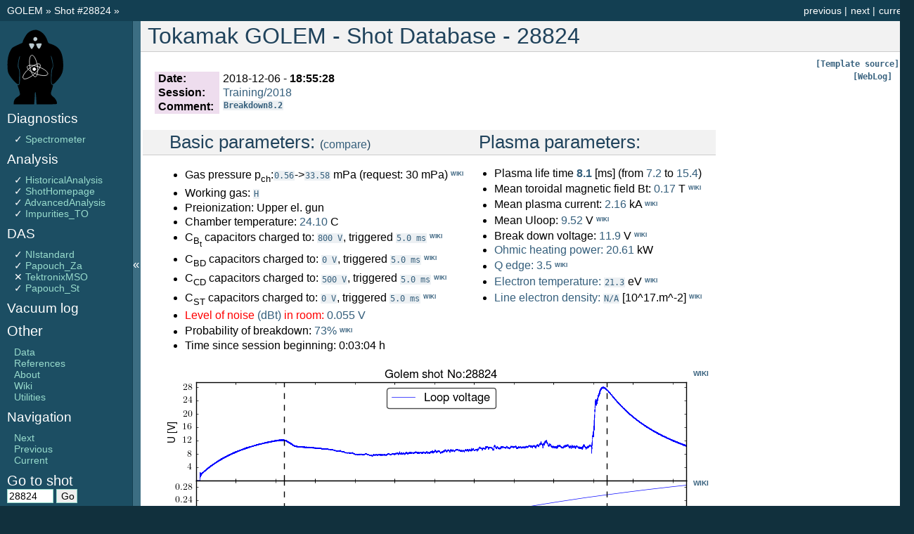

--- FILE ---
content_type: text/html; charset=UTF-8
request_url: http://golem.fjfi.cvut.cz/shots/28824/
body_size: 5151
content:













<!DOCTYPE html PUBLIC "-//W3C//DTD XHTML 1.0 Transitional//EN"
  "http://www.w3.org/TR/xhtml1/DTD/xhtml1-transitional.dtd">

<html xmlns="http://www.w3.org/1999/xhtml">
  <head>
    <meta http-equiv="Content-Type" content="text/html; charset=utf-8" />

    <title>Golem No: 28824 - the only fully opensource tokamak </title>
    <link rel="shortcut icon" href="/favicon.ico" type="image/x-icon" />
    <link rel="stylesheet" href="/_static/default.css" type="text/css" />
    <link rel="stylesheet" href="/_static/pygments.css" type="text/css" />
    <link rel="stylesheet" href="/_static/lightbox.css" type="text/css" media="screen" />

    <script type="text/javascript">
      var DOCUMENTATION_OPTIONS = {
	URL_ROOT:    '',
	VERSION:     '0.2',
	COLLAPSE_INDEX: false,
	FILE_SUFFIX: '.html',
	HAS_SOURCE:  true
      };
    </script>
    <script type="text/javascript" src="/_static/jquery.js"></script>
    <script type="text/javascript" src="/_static/underscore.js"></script>
    <script type="text/javascript" src="/_static/doctools.js"></script>
    <script type="text/javascript" src="/_static/sidebar.js"></script>

    <script src="/_static/lightbox_plus.js"></script>

    <script type="text/javascript">
	function getURL(val){
	location = /shots/ + val + '/' +  "/";
	return false;
	}
    </script>

  </head>
  <body>
    <div class="related">
      <h3>Navigation</h3>

	<ul>
	<li class="right" ><a href= /shots/0// title="current shot" >current</a> </li>
	<li class="right" ><a href= /shots/28825// title="next shot" >next</a> |</li>
	<li class="right" ><a href= /shots/28823// title="previous shot" >previous</a> | </li>
	</ul>
	<ul>
	<li><a href="/" >  GOLEM  </a> &raquo;
	<a href= /shots/28824 >Shot  &#35;28824</a>  &raquo;   </li>
	</ul>
    </div>

    <div class="document">
      <div class="documentwrapper">
	<div class="bodywrapper">
	  <div class="body">
	    <div class="section" >

	    <h1>Tokamak GOLEM - Shot Database - 28824 <a class="headerlink" href="" title="Permalink to this headline"></a></h1>

		    <a class="viewcode-back" href="home.php.template"><tt class="file docutils literal"><span class="pre">[Template source]</span></tt></a><br/>

		    












<div style=" display: inline-block;float:right;position:relative; top:100px; right:10px;  "> 
<div align="right" style="width:10px;"> 


<style scoped>
/*General Label Style*/
 


ul.labels{
 font-family: Verdana,Arial,Helvetica,sans-serif;
 font-weight: 100;
 line-height: 13px;
}
ul.labels li{
 display: inline;
 color: #CCCCCC;
 float: right;
 margin: 0px 2px 2px 0px;
 height: 13px;
 line-height: 13px;

}
 
ul.labels li span{
 background: url(/_static/label_front.gif) no-repeat center left;
 font-size: 11px;
 font-weight: normal;
 white-space: nowrap;
 padding: 0px 3px;
 color: white;
  vertical-align: top; */
 float: right; 
}
 
a.xbut{
 padding: 1px 4px 0px 11px;
 padding-top  /*\**/: 0px\9; /*Hack for IE*/
 background: url(/_static/labelx.gif) no-repeat center right;
 cursor: pointer;
 border-left: 1px dotted white;
 outline: none;
 margin-right: 0px;

}
a.xbut:hover{
 background: url(/_static/labelx_hover.gif) no-repeat center right;
}

a {
    text-decoration: none;
}

a:visited {
    text-decoration: none;
}

a:hover {
    text-decoration: none;
}


/*Colored Label Attributes*/
ul.labels li.class_0{
 background-color: #000 ;
}

ul.labels li.class_1{
 background-color: #F1A9E7;
}
ul.labels li.class_2{
 background-color: #99CCFF;
}
ul.labels li.class_3{
 background-color: #3019FF;
}
ul.labels li.class_4{
 background-color: #CCCC66;
}
ul.labels li.class_5{
 background-color: #37B700;
}
ul.labels li.class_6{
 background-color: #C5AD98;
}
ul.labels li.class_7{
 background-color: #CEA6CE;
}
ul.labels li.class_8{
 background-color: #8FCDB6;
}
ul.labels li.class_9{
 background-color: #EE998A ;
}
ul.labels li.class_10{
 background-color: #FF9E28 ;
}
ul.labels li.class_11{
 background-color: #B6FF00 ;
}
ul.labels li.class_12{
 background-color: #21007F ;
}
ul.labels li.class_13{
 background-color: #00CC00 ;
}
ul.labels li.class_14{
 background-color: #B24700 ;
}
ul.labels li.class_15{
 background-color: #80C8FE ;
}
ul.labels li.class_16{
 background-color: #8E006B ;
}
ul.labels li.class_17{
 background-color: #8E0D6B ;
}


</style>
<form name="tags">
<ul class="labels">
</ul>
</form>
</div> 
</div> 

 


<a class="viewcode-back" href="web_log"> <tt class="file docutils literal"><span class="pre">[WebLog]</span></tt></a>
			
			

<table class="docutils field-list" frame="void" rules="none">
<col class="field-name" />
<col class="field-body" />
<tbody valign="top">
    <tr class="field"><th class="field-name">Date:</th><td class="field-body">
    2018-12-06 - <b> 18:55:28 </td>
    </tr>


<tr class="field"><th class="field-name">Session:</th><td class="field-body">
<a href='http://golem.fjfi.cvut.cz/utils/session_list?session_list=061218:Training/2018'>Training/2018</a> 

</td>

</tr>
<tr class="field"><th class="field-name">Comment:</th><td class="field-body">     <b><tt class="file docutils literal"><span class="pre"><a href='Data.php#wwwcomment'>Breakdown8.2</a></span></tt></b>
</td>
</tr>




</tbody>
</table>









<table >
<tr valign='top'>
<td>
<h2>&nbsp;&nbsp;&nbsp;&nbsp;Basic parameters:  <font size='3'>(<a href="http://golem.fjfi.cvut.cz/utils/golplot?action=Plot+All&shotno_0=28824&diagn_0=loop_voltage&shotno_1=28823&diagn_1=loop_voltage">compare</a>)</font> </h2>

<ul>
      
	<li>Gas pressure p<sub>ch</sub>:<tt class="file docutils literal"><span class="pre"><a href='Data.php#pressure_initial'>0.56</a></span></tt>-&gt;<tt class="file docutils literal"><span class="pre"><a href='Data.php#pressure'>33.58</a></span></tt>  mPa
	(request: 30 mPa) <a href='http://golem.fjfi.cvut.cz/wiki/predecessor-CASTOR/Vacuum/vacuum'><font size=1><b><sup>WIKI</sup></b></font></a>     </li>
	<li>Working gas:
		<tt class="file docutils literal"><span class="pre"><a href='Data.php#working_gas'>H</a></span></tt>
	</li>
	<li>Preionization: Upper el. gun

	<li>Chamber temperature: <a href='Data.php#chamber_temperature'>24.10</a> C</li>

	<li>C<sub>B<sub>t</sub></sub> capacitors charged to: <tt class="file docutils literal"><span class="pre"><a href='Data.php#ub'>800 V</a></span></tt>, 	triggered <tt class="file docutils literal"><span class="pre"><a href='Data.php#tb'>5.0 ms</a></span></tt>  <a href='http://golem.fjfi.cvut.cz/wiki/Infrastructure/Capacitors/ToroidalMagneticFieldLine/generation_toroidal'><font size=1><b><sup>WIKI</sup></b></font></a></li>
	<li>C<sub>BD</sub> capacitors charged to: <tt class="file docutils literal"><span class="pre"><a href='Data.php#ubd'>0 V</a></span></tt>, triggered 	<tt class="file docutils literal"><span class="pre"><a href='Data.php#tbd'>5.0 ms</a></span></tt> <a href='http://golem.fjfi.cvut.cz/wiki/Tokamak/Coils/TransformerPrimary-BreakdownElectricField/generation_transformer'><font size=1><b><sup>WIKI</sup></b></font></a></li>
	<li>C<sub>CD</sub> capacitors charged to: <tt class="file docutils literal"><span class="pre"><a href='Data.php#ucd'>500 V</a></span></tt>, triggered  	<tt class="file docutils literal"><span class="pre"><a href='Data.php#tcd'>5.0 ms</a></span></tt>  <a href='http://golem.fjfi.cvut.cz/wiki/Tokamak/Transformer/coils_transformer'><font size=1><b><sup>WIKI</sup></b></font></a> </li>
	<li>C<sub>ST</sub> capacitors charged to: <tt class="file docutils literal"><span class="pre"><a href='Data.php#ust'>0 V</a></span></tt>, triggered 	<tt class="file docutils literal"><span class="pre"><a href='Data.php#tst'>5.0 ms</a></span></tt>   <a href='http://golem.fjfi.cvut.cz/wiki/Tokamak/Coils/Stabilization/coils_stabilisation'><font size=1><b><sup>WIKI</sup></b></font></a></li>
	    
	    <li><font color='red'>  Level of noise <a href='basicdiagn/graphpresb.png'>(dBt)</a> in room:  <a href='Data.php#noise_level'>0.055 V</a> </font> </li>
      <li> Probability of breakdown: <a href='Data.php#breakdown_probability'>73%</a> <a href='http://golem.fjfi.cvut.cz/wiki/Education/ExperimentMenu/BreakdownStudies/Breakdownstudies'><font size=1><b><sup>WIKI</sup></b></font></a>  </li>
      <li>Time since session beginning: 0:03:04 h</li>

    
    </ul>
    </td>
    <td>



    <h2>&nbsp;&nbsp;&nbsp;&nbsp;Plasma parameters:</h2>

	<ul>
	<li>Plasma life time <b> <a href='Data.php#plasma_life'>8.1</a> </b> [ms] (from  <a href='Data.php#plasma_start'>7.2</a> to <a href='Data.php#plasma_end'>15.4</a>) </li>
	<li>Mean toroidal magnetic field Bt:  <a href='Data.php#toroidal_field_mean'>0.17</a>  T <a href='http://golem.fjfi.cvut.cz/wiki/Diagnostics/Basic/ToroidalMagneticField/index'><font size=1><b><sup>WIKI</sup></b></font></a></li>
	<li>Mean plasma current: <a href='Data.php#plasma_current_mean'>2.16</a>  kA <a href='http://golem.fjfi.cvut.cz/wiki/Diagnostics/Magnetic/RogowskiCoilArroundChamber/Theory/diagnostics_rogowski'><font size=1><b><sup>WIKI</sup></b></font></a></li>
	<li>Mean Uloop: <a href='Data.php#loop_voltage_mean'>9.52</a>  V <a href='http://golem.fjfi.cvut.cz/wiki/Diagnostics/Basic/Uloop/index'><font size=1><b><sup>WIKI</sup></b></font></a></li>
	<li>Break down voltage: <a href='Data.php#breakdown_voltage'>11.9</a>  V <a href='http://golem.fjfi.cvut.cz/wiki/Education/ExperimentMenu/BreakdownStudies/Breakdownstudies'><font size=1><b><sup>WIKI</sup></b></font></a> </li>
	<li><a href='/shots/28824/analysis/Basics/0612AdvancedAnalysis.ON/#power_balance'>Ohmic heating power: </a> <a href='Data.php#input_power_mean'>20.61</a>   kW</li>
	<li><a href='/shots/28824/analysis/Basics/0612AdvancedAnalysis.ON/#safety_factor'>Q edge:</a>  <a href='Data.php#safety_factor_mean'>3.5</a> <a href='http://fusionwiki.ciemat.es/wiki/Rotational_transform'><font size=1><b><sup>WIKI</sup></b></font></a> </li>
	<li><a href='/shots/28824/analysis/Basics/0612AdvancedAnalysis.ON/#electron_temperature'>Electron temperature:</a>  <tt class="file docutils literal"><span class="pre"><a href='Data.php#temperature_mean'>21.3</a></span></tt> eV <a href='http://golem.fjfi.cvut.cz/wiki/Diagnostics/Basic/Uloop/index#theory'><font size=1><b><sup>WIKI</sup></b></font></a></li>
	<li><a href='/shots/28824/analysis/Basics/0612AdvancedAnalysis.ON/#density'>Line electron density:</a>  <tt class="file docutils literal"><span class="pre"><a href='Data.php#electron_density_mean'>N/A</a></span></tt> [10^17.m^-2] 
	<a href='http://golem.fjfi.cvut.cz/wiki/Diagnostics/Basic/Interferometry/index'><font size=1><b><sup>WIKI</sup></b></font></a> </li>
	</ul>
	



</td>
</tr>
</table>

    
    

    <table cellpadding="3">
    <tr valign="top">
    <td rowspan="4">
     <a href='basicdiagn/graphpres.svgz?738250' rel='lightbox_home'><img  src='basicdiagn/graphpres.png?738250'  alt=''/></a> 
    </td>
	<td height=137>  
	    <font size=1>
	    <b><a href="http://golem.fjfi.cvut.cz/wiki//Diagnostics/Basic/LoopVoltage">WIKI</a></b>
	    </font>
	</td></tr><tr valign="top">
	<td height=137>  
	    <font size=1>
	    <b><a href="http://golem.fjfi.cvut.cz/wiki//Diagnostics/Basic/ToroidalMagneticField/index">WIKI</a></b>
	    </font>
	</td></tr><tr valign="top">
	<td height=137>  
	    <font size=1>
	    <b><a href="http://golem.fjfi.cvut.cz/wiki//Diagnostics/Basic/PlasmaCurrent/index">WIKI</a></b>
	    </font>
	</td></tr><tr valign="top">
	<td height=137>  
	    <font size=1>
	    <b><a href="http://golem.fjfi.cvut.cz/wiki//Diagnostics/Radiation/Photocel/photocell">WIKI</a></b>
	    </font>
	</td></tr><tr valign="top">
    </tr>
    </table>


    <ul>
    <li>basicdiagn processing evolution:
        <a href='basicdiagn/graphpresb.svgz' rel="lightbox_home"  >raw</a>&#8594;
    <a href='basicdiagn/graphpresi.svgz' rel="lightbox_home"  >integrated</a>&#8594;
    <a href='basicdiagn/graphpresfull.svgz' rel="lightbox_home"  >final</a>
    </li>
	<li> Basic diagnostics:
	    <a href='Data.php#loop_voltage'>loop_voltage</a>,
	    <a href='Data.php#plasma_current'>plasma_current</a>,
	    <a href='Data.php#toroidal_field'>toroidal_field</a>,
	    <a href='Data.php#photodiode'>photodiode</a>,
	    <a href='Data.php#hxr'>hxr</a>,
	<a href='Data.php#all_data'> <b>other diagnostics </b></a>
	</li>
    
    </ul>




<h2>Data Acquisition Systems (DAS):</h2>
<table>
<tr>
    
    
    <td valign="bottom">
	<a href='DAS/0512NIstandard.ONN/'> 	<img src='DAS/0512NIstandard.ONN//icon.png?754856' width='150px'/><br/>	    <center>NIstandard</center>
	    </a>
    </td>

    
    <td valign="bottom">
	<a href='DAS/0712Papouch_Za.ON/'> 	<img src='DAS/0712Papouch_Za.ON//icon.png?967298' width='150px'/><br/>	    <center>Papouch_Za</center>
	    </a>
    </td>

    
    <td valign="bottom">
	<a href='DAS/0918TektronixMSO58.ON/'> 	<img src='DAS/0918TektronixMSO58.ON//icon.png?784663' width='150px'/><br/>	    <center>TektronixMSO58</center>
	    </a>
    </td>

    
    <td valign="bottom">
	<a href='DAS/1011Papouch_St.ON/'> 	<img src='DAS/1011Papouch_St.ON//icon.png?890320' width='150px'/><br/>	    <center>Papouch_St</center>
	    </a>
    </td>

</tr>
</table>

<h2>Diagnostics: </h2>
<table>
<tr>
    
    
    <td valign="bottom">
	<a href='diagnostics/Radiation/1111Spectrometer.ON/'> 	<img src='diagnostics/Radiation/1111Spectrometer.ON//icon.png?32195' width='150px'/><br/>	    <center>Spectrometer</center>
	    </a>
    </td>

</tr>
</table>

<h2>Analysis:</h2>
<table>
<tr>
   
    
    <td valign="bottom">
	<a href='analysis/Basics/1012HistoricalAnalysis.ON/'> 	<img src='analysis/Basics/1012HistoricalAnalysis.ON//icon.png?731823' width='150px'/><br/>	    <center>HistoricalAnalysis</center>
	    </a>
    </td>

    
    <td valign="bottom">
	<a href='analysis/Basics/0411ShotHomepage.ONN/'> 	<img src='analysis/Basics/0411ShotHomepage.ONN//icon.png?92388' width='150px'/><br/>	    <center>ShotHomepage</center>
	    </a>
    </td>

    
    <td valign="bottom">
	<a href='analysis/Basics/0612AdvancedAnalysis.ON/'> 	<img src='analysis/Basics/0612AdvancedAnalysis.ON//icon.png?201637' width='150px'/><br/>	    <center>AdvancedAnalysis</center>
	    </a>
    </td>

    
    <td valign="bottom">
	<a href='analysis/Radiation/1212Impurities_TO.ON/'> 	<img src='analysis/Radiation/1212Impurities_TO.ON//icon.png?303853' width='150px'/><br/>	    <center>Impurities_TO</center>
	    </a>
    </td>

</tr>
</table>

<h2>Students:</h2>
<table>
<tr>
   
</tr>
</table>

<h2>Guests:</h2>
<table>
<tr>
   
</tr>
</table>




<h2> Acknowledgement: </h2>

<table cellpadding="5">
<tr>
<td valign='middle' align='center' >
<div  style="display:table-cell; vertical-align:middle">
<a href=http://www.fusenet.eu><img src="/_static/logos/fusenet_logo.gif" width="150px"/></a>
</div>
</td>
<td valign='middle'>
<a href=http://jaderka.cz><img src="/_static/logos/fjfi.svg" width="80px"/></a>
</td>
</tr>
</table>

<hr/>

Thanks to the specific help
<span style="display:inline-block; vertical-align:middle">
<a href=http://www.ni.com/><img src="/_static/logos/National_Instruments.svg" width="150px"/></a> </span>
and
<span style="display:inline-block; vertical-align:middle">
<a href=http://www.pfeiffer-vacuum.com><img src="/_static/logos/Pfeiffer_Vacuum_Technology.svg" width="150px"/></a></span>


	    </div>
	  </div>
	</div>
      </div>

      <div class="sphinxsidebar">
	<div class="sphinxsidebarwrapper">


	    <a href= /shots/28824 ><img src="/_static/logos/golem.svg" alt="" width=80 /></a>




		<h4>Diagnostics</h4>
		<ul>
		    
        
    
        
    

    
 <li>
    &#10003;
    <a  class="reference internal" href="/shots/28824/diagnostics/Radiation/1111Spectrometer.ON/">Spectrometer</a>
    </li>

        
    
		</ul>

		<h4>Analysis</h4>
		<ul>
		    
        
    
        
    

    
 <li>
    &#10003;
    <a  class="reference internal" href="/shots/28824/analysis/Basics/1012HistoricalAnalysis.ON/">HistoricalAnalysis</a>
    </li>

        
    
        
    

    
 <li>
    &#10003;
    <a  class="reference internal" href="/shots/28824/analysis/Basics/0411ShotHomepage.ONN/">ShotHomepage</a>
    </li>

        
    
        
    

    
 <li>
    &#10003;
    <a  class="reference internal" href="/shots/28824/analysis/Basics/0612AdvancedAnalysis.ON/">AdvancedAnalysis</a>
    </li>

        
    
        
    
        
    

    
 <li>
    &#10003;
    <a  class="reference internal" href="/shots/28824/analysis/Radiation/1212Impurities_TO.ON/">Impurities_TO</a>
    </li>

        
    
		</ul>

		<h4>DAS</h4>
		<ul>
		    
        
    
        
    

    
 <li>
    &#10003;
    <a  class="reference internal" href="/shots/28824/DAS/0512NIstandard.ONN/">NIstandard</a>
    </li>

        
    
        
    

    
 <li>
    &#10003;
    <a  class="reference internal" href="/shots/28824/DAS/0712Papouch_Za.ON/">Papouch_Za</a>
    </li>

        
    
        
    

    
 <li>
    &#10005;
    <a  class="reference internal" href="/shots/28824/DAS/0918TektronixMSO58.ON/">TektronixMSO</a>
    </li>

        
    
        
    

    
 <li>
    &#10003;
    <a  class="reference internal" href="/shots/28824/DAS/1011Papouch_St.ON/">Papouch_St</a>
    </li>

        
    
		</ul>

		<h4>Vacuum log</h4>
		<ul>
		    
        
    
		</ul>

		<h3>Other</h3>
		<ul class="this-page-menu">
		
        
    
        
    
 <li>
    
    <a  class="reference internal" href="Data.php">Data</a>
    </li>

        
    
        
    
 <li>
    
    <a  class="reference internal" href="http://golem.fjfi.cvut.cz/wiki/Bibliography">References</a>
    </li>

        
    
        
    
 <li>
    
    <a  class="reference internal" href="About.php">About</a>
    </li>

        
    
        
    
 <li>
    
    <a  class="reference internal" href="http://golem.fjfi.cvut.cz/wiki/">Wiki</a>
    </li>

        
    
        
    
 <li>
    
    <a  class="reference internal" href="http://golem.fjfi.cvut.cz/utils/">Utilities</a>
    </li>

		</ul>

		<h4>Navigation</h4>
		<ul class="this-page-menu">
		
        
    
        
    
 <li>
    
    <a  class="reference internal" href="/shots/28825">Next</a>
    </li>

        
    
        
    
 <li>
    
    <a  class="reference internal" href="/shots/28823">Previous</a>
    </li>

        
    
        
    
 <li>
    
    <a  class="reference internal" href="/shots/0">Current</a>
    </li>

		</ul>


	    <div id="searchbox" style="display: none">
		<h3>Go to shot</h3>
		    <form  style='display:inline;' method="post" action="" onsubmit="return getURL(this.shot.value)">
		    <input size="5" type="text" name="shot" value="28824"  />
		    <input  size="5" type="submit" name="Go" value="Go" />
		    </form>
	    </div>
	    <script type="text/javascript">$('#searchbox').show(0);</script>
	</div>
	</div>
      <div class="clearer"></div>
    </div>

    
    <div class="related">
	<span class="base_template"><a  href="/shots/28824/base.php.template" title="main template">[Main template]</a> &nbsp;&nbsp;&nbsp;&nbsp;&nbsp; Disk usage: 23MB </span>


    <h3>Navigation</h3>
    <ul>
	<li class="right" ><a href= /shots/0// title="current shot" >current</a> </li>
	<li class="right" ><a href= /shots/28825// title="next shot" >next</a> |</li>
	<li class="right" ><a href= /shots/28823// title="previous shot" >previous</a> | </li>
    </ul>
    </div>

    <div class="footer">
	&copy; Copyright 2018, <a href="mailto:svoboda@fjfi.cvut.cz">GOLEM Team</a>
    </div>


  <script type="text/javascript">

  var _gaq = _gaq || [];
  _gaq.push(['_setAccount', 'UA-37412576-1']);
  _gaq.push(['_trackPageview']);

  (function() {
    var ga = document.createElement('script'); ga.type = 'text/javascript'; ga.async = true;
    ga.src = ('https:' == document.location.protocol ? 'https://ssl' : 'http://www') + '.google-analytics.com/ga.js';
    var s = document.getElementsByTagName('script')[0]; s.parentNode.insertBefore(ga, s);
  })();

  </script>

  </body>





</html>


--- FILE ---
content_type: text/css
request_url: http://golem.fjfi.cvut.cz/_static/lightbox.css
body_size: 246
content:
#lightbox {
	background-color: #eee;
	padding: 10px;
	border-bottom: 1px solid #666;
	border-right: 1px solid #666;
}
#lightboxCaption {
	color: #333;
	background-color: #eee;
	font-size: 90%;
	text-align: center;
	border-bottom: 1px solid #666;
	border-right: 1px solid #666;
}
#lightboxIndicator {
	border: 1px solid white;
}
#lightboxOverallView,
#overlay {
	background-color: #000;
	opacity: 0.5;
}
* html #lightboxOverallView,
* html #overlay {
	background-color: #000;
	filter: Alpha(opacity=50);
}


--- FILE ---
content_type: application/javascript
request_url: http://golem.fjfi.cvut.cz/_static/doctools.js
body_size: 2567
content:
/*
 * doctools.js
 * ~~~~~~~~~~~
 *
 * Sphinx JavaScript utilities for all documentation.
 *
 * :copyright: Copyright 2007-2011 by the Sphinx team, see AUTHORS.
 * :license: BSD, see LICENSE for details.
 *
 */

/**
 * select a different prefix for underscore
 */
$u = _.noConflict();

/**
 * make the code below compatible with browsers without
 * an installed firebug like debugger
if (!window.console || !console.firebug) {
  var names = ["log", "debug", "info", "warn", "error", "assert", "dir",
    "dirxml", "group", "groupEnd", "time", "timeEnd", "count", "trace",
    "profile", "profileEnd"];
  window.console = {};
  for (var i = 0; i < names.length; ++i)
    window.console[names[i]] = function() {};
}
 */

/**
 * small helper function to urldecode strings
 */
jQuery.urldecode = function(x) {
  return decodeURIComponent(x).replace(/\+/g, ' ');
}

/**
 * small helper function to urlencode strings
 */
jQuery.urlencode = encodeURIComponent;

/**
 * This function returns the parsed url parameters of the
 * current request. Multiple values per key are supported,
 * it will always return arrays of strings for the value parts.
 */
jQuery.getQueryParameters = function(s) {
  if (typeof s == 'undefined')
    s = document.location.search;
  var parts = s.substr(s.indexOf('?') + 1).split('&');
  var result = {};
  for (var i = 0; i < parts.length; i++) {
    var tmp = parts[i].split('=', 2);
    var key = jQuery.urldecode(tmp[0]);
    var value = jQuery.urldecode(tmp[1]);
    if (key in result)
      result[key].push(value);
    else
      result[key] = [value];
  }
  return result;
};

/**
 * small function to check if an array contains
 * a given item.
 */
jQuery.contains = function(arr, item) {
  for (var i = 0; i < arr.length; i++) {
    if (arr[i] == item)
      return true;
  }
  return false;
};

/**
 * highlight a given string on a jquery object by wrapping it in
 * span elements with the given class name.
 */
jQuery.fn.highlightText = function(text, className) {
  function highlight(node) {
    if (node.nodeType == 3) {
      var val = node.nodeValue;
      var pos = val.toLowerCase().indexOf(text);
      if (pos >= 0 && !jQuery(node.parentNode).hasClass(className)) {
        var span = document.createElement("span");
        span.className = className;
        span.appendChild(document.createTextNode(val.substr(pos, text.length)));
        node.parentNode.insertBefore(span, node.parentNode.insertBefore(
          document.createTextNode(val.substr(pos + text.length)),
          node.nextSibling));
        node.nodeValue = val.substr(0, pos);
      }
    }
    else if (!jQuery(node).is("button, select, textarea")) {
      jQuery.each(node.childNodes, function() {
        highlight(this);
      });
    }
  }
  return this.each(function() {
    highlight(this);
  });
};

/**
 * Small JavaScript module for the documentation.
 */
var Documentation = {

  init : function() {
    this.fixFirefoxAnchorBug();
    this.highlightSearchWords();
    this.initIndexTable();
  },

  /**
   * i18n support
   */
  TRANSLATIONS : {},
  PLURAL_EXPR : function(n) { return n == 1 ? 0 : 1; },
  LOCALE : 'unknown',

  // gettext and ngettext don't access this so that the functions
  // can safely bound to a different name (_ = Documentation.gettext)
  gettext : function(string) {
    var translated = Documentation.TRANSLATIONS[string];
    if (typeof translated == 'undefined')
      return string;
    return (typeof translated == 'string') ? translated : translated[0];
  },

  ngettext : function(singular, plural, n) {
    var translated = Documentation.TRANSLATIONS[singular];
    if (typeof translated == 'undefined')
      return (n == 1) ? singular : plural;
    return translated[Documentation.PLURALEXPR(n)];
  },

  addTranslations : function(catalog) {
    for (var key in catalog.messages)
      this.TRANSLATIONS[key] = catalog.messages[key];
    this.PLURAL_EXPR = new Function('n', 'return +(' + catalog.plural_expr + ')');
    this.LOCALE = catalog.locale;
  },

  /**
   * add context elements like header anchor links
   */
  addContextElements : function() {
    $('div[id] > :header:first').each(function() {
      $('<a class="headerlink">\u00B6</a>').
      attr('href', '#' + this.id).
      attr('title', _('Permalink to this headline')).
      appendTo(this);
    });
    $('dt[id]').each(function() {
      $('<a class="headerlink">\u00B6</a>').
      attr('href', '#' + this.id).
      attr('title', _('Permalink to this definition')).
      appendTo(this);
    });
  },

  /**
   * workaround a firefox stupidity
   */
  fixFirefoxAnchorBug : function() {
    if (document.location.hash && $.browser.mozilla)
      window.setTimeout(function() {
        document.location.href += '';
      }, 10);
  },

  /**
   * highlight the search words provided in the url in the text
   */
  highlightSearchWords : function() {
    var params = $.getQueryParameters();
    var terms = (params.highlight) ? params.highlight[0].split(/\s+/) : [];
    if (terms.length) {
      var body = $('div.body');
      window.setTimeout(function() {
        $.each(terms, function() {
          body.highlightText(this.toLowerCase(), 'highlighted');
        });
      }, 10);
      $('<p class="highlight-link"><a href="javascript:Documentation.' +
        'hideSearchWords()">' + _('Hide Search Matches') + '</a></p>')
          .appendTo($('#searchbox'));
    }
  },

  /**
   * init the domain index toggle buttons
   */
  initIndexTable : function() {
    var togglers = $('img.toggler').click(function() {
      var src = $(this).attr('src');
      var idnum = $(this).attr('id').substr(7);
      $('tr.cg-' + idnum).toggle();
      if (src.substr(-9) == 'minus.png')
        $(this).attr('src', src.substr(0, src.length-9) + 'plus.png');
      else
        $(this).attr('src', src.substr(0, src.length-8) + 'minus.png');
    }).css('display', '');
    if (DOCUMENTATION_OPTIONS.COLLAPSE_INDEX) {
        togglers.click();
    }
  },

  /**
   * helper function to hide the search marks again
   */
  hideSearchWords : function() {
    $('#searchbox .highlight-link').fadeOut(300);
    $('span.highlighted').removeClass('highlighted');
  },

  /**
   * make the url absolute
   */
  makeURL : function(relativeURL) {
    return DOCUMENTATION_OPTIONS.URL_ROOT + '/' + relativeURL;
  },

  /**
   * get the current relative url
   */
  getCurrentURL : function() {
    var path = document.location.pathname;
    var parts = path.split(/\//);
    $.each(DOCUMENTATION_OPTIONS.URL_ROOT.split(/\//), function() {
      if (this == '..')
        parts.pop();
    });
    var url = parts.join('/');
    return path.substring(url.lastIndexOf('/') + 1, path.length - 1);
  }
};

// quick alias for translations
_ = Documentation.gettext;

$(document).ready(function() {
  Documentation.init();
});


--- FILE ---
content_type: image/svg+xml
request_url: http://golem.fjfi.cvut.cz/_static/logos/National_Instruments.svg
body_size: 8543
content:
<?xml version="1.0" encoding="UTF-8" standalone="no"?>
<!-- Created with Inkscape (http://www.inkscape.org/) -->

<svg
   xmlns:dc="http://purl.org/dc/elements/1.1/"
   xmlns:cc="http://creativecommons.org/ns#"
   xmlns:rdf="http://www.w3.org/1999/02/22-rdf-syntax-ns#"
   xmlns:svg="http://www.w3.org/2000/svg"
   xmlns="http://www.w3.org/2000/svg"
   version="1.1"
   width="233.85847"
   height="56.200424"
   id="svg3508"
   xml:space="preserve"><metadata
     id="metadata3514"><rdf:RDF><cc:Work
         rdf:about=""><dc:format>image/svg+xml</dc:format><dc:type
           rdf:resource="http://purl.org/dc/dcmitype/StillImage" /><dc:title></dc:title></cc:Work></rdf:RDF></metadata><defs
     id="defs3512" /><g
     transform="matrix(1.25,0,0,-1.25,0,56.200424)"
     id="g3516"><g
       id="g3518"><path
         d="m 27.047,38.886 c 0.117,2.219 2.043,4.145 4.031,4.672 4.902,1.398 7.59,1.168 16.406,1.227 -5.312,-4.731 -9.519,-12.204 -8.586,-19.504 -1.925,1.578 -3.21,3.797 -4.843,5.547 0.64,1.226 1.226,2.394 1.574,3.738 0.586,2.219 2.219,2.742 4.207,2.683 0.176,0 -0.117,1.696 -0.645,1.813 -1.515,0.406 -2.8,-0.059 -4.554,0.641 -0.524,0.175 -1.168,-0.118 -1.633,-0.348 -1.461,-0.703 -2.336,-2.277 -3.973,-2.805 l -1.984,2.336"
         id="path3520"
         style="fill:#3b84cd;fill-opacity:1;fill-rule:evenodd;stroke:none" /><path
         d="m 0.074,40.347 c 3.035,2.043 5.953,3.441 9.516,4.145 4.496,0.816 9.402,0.875 12.73,-2.395 6.364,-6.129 11.5,-12.555 17.106,-19.5 0.176,-0.293 0.176,-1.051 0,-1.168 -3.969,-2.277 -7.883,-4.09 -12.086,-5.664 -0.699,-0.234 -1.52,0.059 -1.985,0.41 -6.363,5.778 -10.687,12.727 -16.816,18.738 -2.336,2.278 -5.137,3.973 -8.289,4.907 -0.293,0.117 -0.293,0.41 -0.176,0.527"
         id="path3522"
         style="fill:#3b84cd;fill-opacity:1;fill-rule:evenodd;stroke:none" /><path
         d="M 22.262,12.144 C 17.707,8.874 13.793,4.847 10.875,-0.001 9.766,4.73 9.707,9.749 11.344,14.304 c 1.574,4.496 1.926,8.816 2.101,13.488 2.918,-3.386 6.188,-7.066 8.93,-10.394 l -0.113,-5.254"
         id="path3524"
         style="fill:#3b84cd;fill-opacity:1;fill-rule:evenodd;stroke:none" /><path
         d="m 62.547,29.835 -2.918,0 c -2.219,2.629 -5.141,6.133 -6.539,8.524 l -0.059,0 0,-8.524 -3.445,0 0,14.598 3.152,0 c 2.102,-2.629 5.254,-6.422 6.305,-8.352 l 0.059,0 0,8.352 3.445,0 0,-14.598"
         id="path3526"
         style="fill:#231f20;fill-opacity:1;fill-rule:evenodd;stroke:none" /><path
         d="m 72.766,44.433 5.546,-14.598 -4.671,0 -1.168,3.446 -4.496,0 -1.403,-3.446 -3.441,0 5.953,14.598 3.68,0 z m -0.993,-8.816 c -0.468,1.75 -0.875,3.152 -1.402,5.195 l -0.059,0 C 69.73,38.769 69.262,37.367 68.68,35.617 l 3.093,0"
         id="path3528"
         style="fill:#231f20;fill-opacity:1;fill-rule:evenodd;stroke:none" /><path
         d="m 79.715,29.835 0,11.852 -4.266,0 0,2.746 12.848,0 0,-2.746 -4.203,0 0,-11.852 -4.379,0"
         id="path3530"
         style="fill:#231f20;fill-opacity:1;fill-rule:evenodd;stroke:none" /><path
         d="m 89.695,44.433 4.379,0 0,-14.598 -4.379,0 0,14.598 z"
         id="path3532"
         style="fill:#231f20;fill-opacity:1;fill-rule:evenodd;stroke:none" /><path
         d="m 95.188,37.308 c 0,4.09 3.035,7.359 7.238,7.359 4.203,0 7.238,-3.269 7.238,-7.359 0,-4.379 -2.742,-7.707 -7.238,-7.707 -4.496,0 -7.238,3.328 -7.238,7.707 z m 9.867,0 c 0,2.57 -0.762,4.32 -2.629,4.32 -1.867,0 -2.688,-1.75 -2.688,-4.32 0,-2.742 0.703,-4.668 2.688,-4.668 1.926,0 2.629,1.926 2.629,4.668"
         id="path3534"
         style="fill:#231f20;fill-opacity:1;fill-rule:evenodd;stroke:none" /><path
         d="m 123.738,29.835 -2.976,0 c -2.164,2.629 -5.141,6.133 -6.543,8.524 l -0.059,0 0,-8.524 -3.445,0 0,14.598 3.215,0 c 2.101,-2.629 5.254,-6.422 6.304,-8.352 l 0,8.352 3.504,0 0,-14.598"
         id="path3536"
         style="fill:#231f20;fill-opacity:1;fill-rule:evenodd;stroke:none" /><path
         d="m 133.664,44.433 5.547,-14.598 -4.672,0 -1.109,3.446 -4.555,0 -1.402,-3.446 -3.387,0 5.898,14.598 3.68,0 z m -0.934,-8.816 c -0.527,1.75 -0.937,3.152 -1.46,5.195 -0.586,-2.043 -1.051,-3.445 -1.637,-5.195 l 3.097,0"
         id="path3538"
         style="fill:#231f20;fill-opacity:1;fill-rule:evenodd;stroke:none" /><path
         d="m 140.203,44.433 4.438,0 0,-11.852 5.312,0 0,-2.746 -9.75,0 0,14.598"
         id="path3540"
         style="fill:#231f20;fill-opacity:1;fill-rule:evenodd;stroke:none" /><path
         d="m 42.988,25.339 4.438,0 0,-14.598 -4.438,0 0,14.598 z"
         id="path3542"
         style="fill:#231f20;fill-opacity:1;fill-rule:evenodd;stroke:none" /><path
         d="m 62.254,10.742 -2.918,0 c -2.219,2.628 -5.137,6.132 -6.539,8.527 l -0.059,0 0,-8.527 -3.445,0 0,14.597 3.152,0 c 2.102,-2.625 5.254,-6.422 6.309,-8.406 l 0.055,0 0,8.406 3.445,0 0,-14.597"
         id="path3544"
         style="fill:#231f20;fill-opacity:1;fill-rule:evenodd;stroke:none" /><path
         d="m 71.539,22.304 c -0.586,0.352 -1.344,0.524 -2.16,0.524 -0.817,0 -1.285,-0.407 -1.285,-0.875 0,-0.817 1.226,-1.516 2.629,-2.801 1.867,-1.754 2.336,-2.864 2.336,-4.379 0,-1.285 -1.055,-4.32 -5.434,-4.32 -1.691,0 -3.383,0.406 -4.551,1.339 l 1.34,2.453 c 0.586,-0.523 1.461,-1.05 2.453,-1.05 0.875,0 1.867,0.468 1.867,1.519 0,1.168 -1.457,2.043 -2.566,3.035 -1.52,1.344 -2.453,2.102 -2.453,3.911 0,2.335 2.394,3.914 5.137,3.914 1.871,0 3.328,-0.7 3.796,-0.993 l -1.109,-2.277"
         id="path3546"
         style="fill:#231f20;fill-opacity:1;fill-rule:evenodd;stroke:none" /><path
         d="m 77.438,10.742 0,11.855 -4.266,0 0,2.742 12.848,0 0,-2.742 -4.204,0 0,-11.855 -4.378,0"
         id="path3548"
         style="fill:#231f20;fill-opacity:1;fill-rule:evenodd;stroke:none" /><path
         d="m 87.422,25.339 6.539,0 c 3.387,0 5.254,-1.515 5.254,-3.91 0,-2.219 -1.11,-3.562 -2.453,-4.203 l 3.211,-6.25 -4.672,-0.523 -2.332,5.777 -1.11,0 0,-5.488 -4.437,0 0,14.597 z m 4.437,-6.363 1.223,0 c 1.168,0 1.754,1.051 1.754,1.809 0,1.46 -0.875,1.812 -1.867,1.812 l -1.11,0 0,-3.621"
         id="path3550"
         style="fill:#231f20;fill-opacity:1;fill-rule:evenodd;stroke:none" /><path
         d="m 104.938,25.339 0,-7.648 c 0,-2.629 0.406,-4.145 2.273,-4.145 1.461,0 2.281,1.461 2.281,4.203 l 0,7.59 3.793,0 0,-8.816 c 0,-4.379 -2.976,-6.07 -6.305,-6.07 -3.738,0 -6.421,1.574 -6.421,5.953 l 0,8.933 4.379,0"
         id="path3552"
         style="fill:#231f20;fill-opacity:1;fill-rule:evenodd;stroke:none" /><path
         d="m 132.902,10.742 -4.379,0 0,10.218 -0.058,0 c -1.11,-3.851 -2.277,-7.062 -3.442,-10.218 l -2.746,0 c -1.226,3.156 -2.394,6.367 -3.562,10.218 l 0,-10.218 -3.504,0 0,14.597 5.957,0 c 0.992,-2.801 2.043,-5.605 2.977,-8.992 l 0.058,0 c 0.934,3.387 1.926,6.191 2.863,8.992 l 5.836,0 0,-14.597"
         id="path3554"
         style="fill:#231f20;fill-opacity:1;fill-rule:evenodd;stroke:none" /><path
         d="m 143.648,22.597 -4.437,0 0,-2.863 4.32,0 0,-2.742 -4.32,0 0,-3.563 5.312,0 0,-2.687 -9.75,0 0,14.597 8.875,0 0,-2.742"
         id="path3556"
         style="fill:#231f20;fill-opacity:1;fill-rule:evenodd;stroke:none" /><path
         d="m 158.301,10.742 -2.918,0 c -2.16,2.628 -5.137,6.132 -6.539,8.527 l -0.059,0 0,-8.527 -3.445,0 0,14.597 3.211,0 c 2.101,-2.625 5.254,-6.422 6.246,-8.406 l 0.062,0 0,8.406 3.442,0 0,-14.597"
         id="path3558"
         style="fill:#231f20;fill-opacity:1;fill-rule:evenodd;stroke:none" /><path
         d="m 163.324,10.742 0,11.855 -4.203,0 0,2.742 12.785,0 0,-2.742 -4.203,0 0,-11.855 -4.379,0"
         id="path3560"
         style="fill:#231f20;fill-opacity:1;fill-rule:evenodd;stroke:none" /><path
         d="m 180.547,22.304 c -0.582,0.352 -1.344,0.524 -2.16,0.524 -0.875,0 -1.285,-0.407 -1.285,-0.875 0,-0.817 1.226,-1.516 2.628,-2.801 1.868,-1.754 2.336,-2.864 2.336,-4.379 0,-1.285 -1.05,-4.32 -5.429,-4.32 -1.696,0 -3.387,0.406 -4.555,1.339 l 1.285,2.453 c 0.641,-0.523 1.457,-1.05 2.508,-1.05 0.875,0 1.871,0.468 1.871,1.519 0,1.168 -1.461,2.043 -2.57,3.035 -1.52,1.344 -2.453,2.102 -2.453,3.911 0,2.335 2.394,3.914 5.14,3.914 1.867,0 3.266,-0.7 3.793,-0.993 l -1.109,-2.277"
         id="path3562"
         style="fill:#231f20;fill-opacity:1;fill-rule:evenodd;stroke:none" /><path
         d="m 182.883,22.828 0,2.046 -0.817,0 0,0.231 1.985,0 0,-0.231 -0.758,0 0,-2.046 -0.41,0 z m 4.203,0 -0.348,0 0,1.695 -0.058,0 -0.879,-1.695 -0.231,0 -0.82,1.695 -0.059,0 0,-1.695 -0.289,0 0,2.277 0.465,0 0.875,-1.692 0.938,1.692 0.406,0 0,-2.277"
         id="path3564"
         style="fill:#231f20;fill-opacity:1;fill-rule:evenodd;stroke:none" /></g></g></svg>

--- FILE ---
content_type: image/svg+xml
request_url: http://golem.fjfi.cvut.cz/_static/logos/Pfeiffer_Vacuum_Technology.svg
body_size: 7560
content:
<?xml version="1.0" encoding="UTF-8" standalone="no"?>
<!-- Created with Inkscape (http://www.inkscape.org/) -->

<svg
   xmlns:dc="http://purl.org/dc/elements/1.1/"
   xmlns:cc="http://creativecommons.org/ns#"
   xmlns:rdf="http://www.w3.org/1999/02/22-rdf-syntax-ns#"
   xmlns:svg="http://www.w3.org/2000/svg"
   xmlns="http://www.w3.org/2000/svg"
   version="1.1"
   width="233.85809"
   height="36.127373"
   id="svg3623"
   xml:space="preserve"><metadata
     id="metadata3629"><rdf:RDF><cc:Work
         rdf:about=""><dc:format>image/svg+xml</dc:format><dc:type
           rdf:resource="http://purl.org/dc/dcmitype/StillImage" /><dc:title></dc:title></cc:Work></rdf:RDF></metadata><defs
     id="defs3627" /><g
     transform="matrix(1.25,0,0,-1.25,0,36.127374)"
     id="g3631"><g
       id="g3633"><path
         d="M 112.215,14.453 88.488,13.441 c 0,0.355 0.059,0.711 0,1.012 0.059,0.355 0.059,0.711 0,1.007 l 23.727,-1.007"
         id="path3635"
         style="fill:#a7a5a6;fill-opacity:1;fill-rule:evenodd;stroke:none" /><path
         d="M 108.293,12.191 88.371,11.179 c 0.059,0.656 0.117,1.367 0.117,2.024 l 19.805,-1.012"
         id="path3637"
         style="fill:#a7a5a6;fill-opacity:1;fill-rule:evenodd;stroke:none" /><path
         d="M 104.902,9.992 88.074,9.039 c 0.117,0.656 0.235,1.308 0.235,1.902 l 16.593,-0.949"
         id="path3639"
         style="fill:#a7a5a6;fill-opacity:1;fill-rule:evenodd;stroke:none" /><path
         d="M 100.262,7.73 87.598,6.718 c 0.175,0.657 0.297,1.309 0.414,1.907 l 12.25,-0.895"
         id="path3641"
         style="fill:#a7a5a6;fill-opacity:1;fill-rule:evenodd;stroke:none" /><path
         d="M 95.742,5.472 86.941,4.519 c 0.239,0.594 0.418,1.191 0.594,1.785 l 8.207,-0.832"
         id="path3643"
         style="fill:#a7a5a6;fill-opacity:1;fill-rule:evenodd;stroke:none" /><path
         d="m 92.059,3.269 -5.95,-1.008 c 0.239,0.594 0.536,1.188 0.715,1.844 l 5.235,-0.836"
         id="path3645"
         style="fill:#a7a5a6;fill-opacity:1;fill-rule:evenodd;stroke:none" /><path
         d="M 87.773,1.128 84.859,0 c 0.36,0.593 0.715,1.25 1.071,1.902 l 1.843,-0.774"
         id="path3647"
         style="fill:#a7a5a6;fill-opacity:1;fill-rule:evenodd;stroke:none" /><path
         d="M 108.293,16.71 88.488,15.757 c 0,0.657 -0.058,1.309 -0.117,1.965 l 19.922,-1.012"
         id="path3649"
         style="fill:#a7a5a6;fill-opacity:1;fill-rule:evenodd;stroke:none" /><path
         d="M 104.902,18.91 88.309,17.96 c 0,0.653 -0.118,1.309 -0.235,1.903 l 16.828,-0.953"
         id="path3651"
         style="fill:#a7a5a6;fill-opacity:1;fill-rule:evenodd;stroke:none" /><path
         d="m 100.262,21.171 -12.25,-0.89 c -0.117,0.652 -0.239,1.304 -0.414,1.902 l 12.664,-1.012"
         id="path3653"
         style="fill:#a7a5a6;fill-opacity:1;fill-rule:evenodd;stroke:none" /><path
         d="m 95.742,23.492 -8.207,-0.895 c -0.176,0.594 -0.355,1.25 -0.531,1.785 l 8.738,-0.89"
         id="path3655"
         style="fill:#a7a5a6;fill-opacity:1;fill-rule:evenodd;stroke:none" /><path
         d="m 92.059,25.632 -5.235,-0.836 c -0.179,0.657 -0.418,1.25 -0.715,1.844 l 5.95,-1.008"
         id="path3657"
         style="fill:#a7a5a6;fill-opacity:1;fill-rule:evenodd;stroke:none" /><path
         d="M 87.773,27.773 85.93,27 c -0.297,0.71 -0.653,1.308 -1.071,1.902 l 2.914,-1.129"
         id="path3659"
         style="fill:#a7a5a6;fill-opacity:1;fill-rule:evenodd;stroke:none" /><path
         d="m 124.168,18.496 -5.469,-8.625 -1.308,8.625 -1.547,0 1.605,-10.11 1.664,0 6.602,10.11 -1.547,0"
         id="path3661"
         style="fill:#231f20;fill-opacity:1;fill-rule:evenodd;stroke:none" /><path
         d="m 123.395,8.386 7.195,10.11 1.668,0 2.14,-10.11 -1.726,0 -0.594,2.617 -5.234,0 -1.844,-2.617 -1.605,0 z m 4.285,3.864 4.222,0 -0.894,4.878 -3.328,-4.878"
         id="path3663"
         style="fill:#231f20;fill-opacity:1;fill-rule:evenodd;stroke:none" /><path
         d="m 146.59,15.878 c 0.238,1.844 -1.129,2.793 -3.332,2.856 -3.688,0.117 -5.649,-2.797 -6.242,-5.293 -0.657,-2.797 0.117,-5.234 3.39,-5.234 2.199,0 4.399,1.128 4.934,2.796 l -1.664,0 c -0.418,-1.07 -1.606,-1.605 -2.856,-1.605 -2.437,0 -2.617,1.961 -2.14,4.043 0.414,1.781 1.488,4.102 4.222,4.102 1.188,0 2.2,-0.653 2.02,-1.665 l 1.668,0"
         id="path3665"
         style="fill:#231f20;fill-opacity:1;fill-rule:evenodd;stroke:none" /><path
         d="m 159.375,18.496 -1.547,0 -1.547,-6.422 c -0.476,-1.727 -1.843,-2.676 -3.625,-2.676 -1.726,0 -2.679,0.949 -2.32,2.676 l 1.547,6.422 -1.547,0 -1.488,-6.067 c -0.653,-2.617 0.476,-4.222 3.511,-4.222 3.09,0 4.993,1.605 5.59,4.222 l 1.426,6.067"
         id="path3667"
         style="fill:#231f20;fill-opacity:1;fill-rule:evenodd;stroke:none" /><path
         d="m 171.684,18.496 -1.547,0 -1.547,-6.422 c -0.473,-1.727 -1.84,-2.676 -3.625,-2.676 -1.727,0 -2.676,0.949 -2.32,2.676 l 1.546,6.422 -1.546,0 -1.485,-6.067 c -0.656,-2.617 0.473,-4.222 3.508,-4.222 3.09,0 4.996,1.605 5.59,4.222 l 1.426,6.067"
         id="path3669"
         style="fill:#231f20;fill-opacity:1;fill-rule:evenodd;stroke:none" /><path
         d="m 183.102,8.386 1.546,0 2.438,10.11 -2.617,0 -5.172,-8.328 -0.059,0 -1.191,8.328 -2.793,0 -2.438,-10.11 1.543,0 2.2,9.098 1.429,-9.098 1.485,0 5.769,9.098 0.059,0 -2.199,-9.098"
         id="path3671"
         style="fill:#231f20;fill-opacity:1;fill-rule:evenodd;stroke:none" /><path
         d="m 0,8.445 0,10.406 3.566,0 c 2.559,0 4.7,-0.535 4.7,-3.211 0,-1.844 -1.368,-3.094 -3.985,-3.152 l -1.785,0 0,-4.043 -2.496,0 z m 2.496,5.769 c 1.371,0.059 3.152,-0.418 3.152,1.426 0,1.844 -1.781,1.426 -3.152,1.488 l 0,-2.914"
         id="path3673"
         style="fill:#c40f3a;fill-opacity:1;fill-rule:evenodd;stroke:none" /><path
         d="m 13.5,8.445 0,4.461 4.637,0 0,1.722 -4.637,0 0,2.5 4.996,0 0,1.723 -7.434,0 0,-10.406 2.438,0"
         id="path3675"
         style="fill:#c40f3a;fill-opacity:1;fill-rule:evenodd;stroke:none" /><path
         d="m 21.824,8.445 7.91,0 0,1.723 -5.41,0 0,2.796 4.875,0 0,1.723 -4.875,0 0,2.441 5.231,0 0,1.723 -7.731,0 0,-10.406"
         id="path3677"
         style="fill:#c40f3a;fill-opacity:1;fill-rule:evenodd;stroke:none" /><path
         d="m 33.539,18.851 2.5,0 0,-10.406 -2.5,0 0,10.406 z"
         id="path3679"
         style="fill:#c40f3a;fill-opacity:1;fill-rule:evenodd;stroke:none" /><path
         d="m 42.52,8.445 0,4.461 4.636,0 0,1.722 -4.636,0 0,2.5 4.996,0 0,1.723 -7.434,0 0,-10.406 2.438,0"
         id="path3681"
         style="fill:#c40f3a;fill-opacity:1;fill-rule:evenodd;stroke:none" /><path
         d="m 53.281,8.445 0,4.461 4.641,0 0,1.722 -4.641,0 0,2.5 4.938,0 0,1.723 -7.434,0 0,-10.406 2.496,0"
         id="path3683"
         style="fill:#c40f3a;fill-opacity:1;fill-rule:evenodd;stroke:none" /><path
         d="m 61.371,8.445 7.91,0 0,1.723 -5.414,0 0,2.796 4.938,0 0,1.723 -4.938,0 0,2.441 5.293,0 0,1.723 -7.789,0 0,-10.406"
         id="path3685"
         style="fill:#c40f3a;fill-opacity:1;fill-rule:evenodd;stroke:none" /><path
         d="m 75.348,17.128 2.078,0 c 1.133,0 1.726,-0.418 1.726,-1.308 0,-0.953 -0.593,-1.43 -1.726,-1.43 l -2.078,0 0,2.738 z m 0,-4.46 2.613,0 c 0.836,-0.059 1.012,-0.833 1.07,-1.43 0.121,-0.891 0.239,-1.84 0.418,-2.793 l 2.735,0 c -0.473,0.594 -0.536,1.844 -0.653,2.496 -0.238,1.43 -0.238,2.5 -2.14,2.676 1.425,0.301 2.437,1.191 2.379,2.5 0.058,2.14 -1.965,2.734 -3.985,2.734 l -4.937,0 0,-10.406 2.5,0 0,4.223"
         id="path3687"
         style="fill:#c40f3a;fill-opacity:1;fill-rule:evenodd;stroke:none" /></g></g></svg>

--- FILE ---
content_type: application/javascript
request_url: http://golem.fjfi.cvut.cz/_static/lightbox_plus.js
body_size: 8029
content:
// lightbox_plus.js
// == written by Takuya Otani <takuya.otani@gmail.com> ===
// == Copyright (C) 2006 SimpleBoxes/SerendipityNZ Ltd. ==
/*
	Copyright (C) 2006 Takuya Otani/SimpleBoxes - http://serennz.cool.ne.jp/sb/
	Copyright (C) 2006 SerendipityNZ - http://serennz.cool.ne.jp/snz/
	
	This script is licensed under the Creative Commons Attribution 2.5 License
	http://creativecommons.org/licenses/by/2.5/
	
	basically, do anything you want, just leave my name and link.
*/
/*
	Original script : Lightbox JS : Fullsize Image Overlays
	Copyright (C) 2005 Lokesh Dhakar - http://www.huddletogether.com
	For more information on this script, visit:
	http://huddletogether.com/projects/lightbox/
*/
// ver. 20100823 - fixed a bug ( some captions could be shown on out side of screen )
// ver. 20100821 - fixed a bug ( missing action buttons in some occasions )
// ver. 20090729 - fixed a bug ( lightbox may not be closed properly )
// ver. 20090709 - fixed a bug ( loading image is not shown properly )
// ver. 20090707 - implemented animation feature
// ver. 20090318 - fixed a bug ( prev/next are not shown in some occasions )
// ver. 20061027 - fixed a bug ( not work at xhtml documents on Netscape7 )
// ver. 20061026 - fixed bugs
// ver. 20061010 - implemented image set feature
// ver. 20060921 - fixed a bug / added overall view
// ver. 20060920 - added flag to prevent mouse wheel event
// ver. 20060919 - fixed a bug
// ver. 20060918 - implemented functionality of wheel zoom & drag'n drop
// ver. 20060131 - fixed a bug to work correctly on Internet Explorer for Windows
// ver. 20060128 - implemented functionality of echoic word
// ver. 20060120 - implemented functionality of caption and close button
// === elements ===
document.getElemetsByClassName = function(name,target)
{
	var result = [];
	var object  = null;
	var search = new RegExp(['(^|\\s)',name,'(\\s|$)'].join(''));
	if (target && target.getElementsByTagName)
		object = target.getElementsByTagName('*');
	if (!object)
		object = document.getElementsByTagName ? document.getElementsByTagName('*') : document.all;
	for (var i=0,n=object.length;i<n;i++)
	{
		var check = object[i].getAttribute('class') || object[i].className;
		if (check.match(search)) result.push(object[i]);
	}
	return result;
}
// === window ===
function WindowSize()
{ // window size object
	this.w = 0;
	this.h = 0;
	return this;
}
WindowSize.prototype.update = function()
{
	var d = document;
	var w = 
	  (window.innerWidth) ? window.innerWidth
	: (d.documentElement && d.documentElement.clientWidth) ? d.documentElement.clientWidth
	: d.body.clientWidth;
	var h = 
	  (window.innerHeight) ? window.innerHeight
	: (d.documentElement && d.documentElement.clientHeight) ? d.documentElement.clientHeight
	: d.body.clientHeight;
	if (w != this.w || h != this.h)
	{
		this.w = w;
		this.h = h;
		return true;
	}
	return false;
};
function PageSize()
{ // page size object
	this.win = new WindowSize();
	this.w = 0;
	this.h = 0;
	return this;
}
PageSize.prototype.update = function()
{
	var d = document;
	var w = 
	  (window.innerWidth && window.scrollMaxX) ? window.innerWidth + window.scrollMaxX
	: (d.body.scrollWidth > d.body.offsetWidth) ? d.body.scrollWidth
	: d.body.offsetWidt;
	var h = 
	  (window.innerHeight && window.scrollMaxY) ? window.innerHeight + window.scrollMaxY
	: (d.body.scrollHeight > d.body.offsetHeight) ? d.body.scrollHeight
	: d.body.offsetHeight;
	var updated = this.win.update();
	if (w < this.win.w) w = this.win.w;
	if (h < this.win.h) h = this.win.h;
	if (updated || w != this.w || h != this.h)
	{
		this.w = w;
		this.h = h;
		return true;
	}
	return false;
};
function PagePos()
{ // page position object
	this.x = 0;
	this.y = 0;
	return this;
}
PagePos.prototype.update = function()
{
	var d = document;
	var x =
	  (window.pageXOffset) ? window.pageXOffset
	: (d.documentElement && d.documentElement.scrollLeft) ? d.documentElement.scrollLeft
	: (d.body) ? d.body.scrollLeft
	: 0;
	var y =
	  (window.pageYOffset) ? window.pageYOffset
	: (d.documentElement && d.documentElement.scrollTop) ? d.documentElement.scrollTop
	: (d.body) ? d.body.scrollTop
	: 0;
	if (x != this.x || y != this.y)
	{
		this.x = x;
		this.y = y;
		return true;
	}
	return false;
};
// === browser ===
if ( !window.Spica )
{
	var Spica = {};
	Spica.Browser = new function()
	{
		this.name = navigator.userAgent;
		this.isWinIE = this.isMacIE = false;
		this.isGecko = this.name.match(/Gecko\//);
		this.isSafari = this.name.match(/AppleWebKit/);
		this.isSafari3 = (this.name.match(/AppleWebKit\/(\d\d\d)/) && parseInt(RegExp.$1) > 500);
		this.isKHTML = this.isSafari || navigator.appVersion.match(/Konqueror|KHTML/);
		this.isOpera = window.opera;
		if (document.all && !this.isGecko && !this.isSafari && !this.isOpera)
		{
			this.isWinIE = this.name.match(/Win/);
			this.isMacIE = this.name.match(/Mac/);
			this.isNewIE = (this.name.match(/MSIE (\d\.\d)/) && RegExp.$1 > 6.5);
		}
	};
	Spica.Event = {
		cache : false,
		getEvent : function(evnt)
		{
			return (evnt) ? evnt : ((window.event) ? window.event : null);
		},
		getKey : function(evnt)
		{
			if (!evnt) return; // do nothing
			return (evnt.keyCode) ? evnt.keyCode : evnt.charCode;
		},
		stop : function(evnt)
		{
			if (!evnt) return; // do nothing
			try
			{
				evnt.stopPropagation();
			}
			catch(err) {};
			evnt.cancelBubble = true;
			try
			{
				evnt.preventDefault();
			}
			catch(err) {};
			return (evnt.returnValue = false);
		},
		register : function(object, type, handler)
		{
			if (!object) return;
			if (type == 'keypress' && !object.addEventListener) type = 'keydown';
			if (type == 'mousewheel' && Spica.Browser.isGecko) type = 'DOMMouseScroll';
			if (!this.cache) this.cache = [];
			if (object.addEventListener)
			{
				this.cache.push([object,type,handler]);
				object.addEventListener(type, handler, false);
			}
			else if (object.attachEvent)
			{
				this.cache.push([object,type,handler]);
				object.attachEvent('on' + type,handler);
			}
			else
			{
				object['on' + type] = handler;
			}
		},
		deregister : function(object, type, handler)
		{
			if (!object) return;
			if (type == 'keypress' && !object.addEventListener) type = 'keydown';
			if (type == 'mousewheel' && Spica.Browser.isGecko) type = 'DOMMouseScroll';
			if (object.removeEventListener)
				object.removeEventListener(type, handler, false);
			else if (object.detachEvent)
				object.detachEvent('on' + type, handler);
			else
				object['on' + type] = null;
		},
		deregisterAll : function()
		{
			if (!Spica.Event.cache) return
			for (var i=0,n=Spica.Event.cache.length;i<n;i++)
			{
				Spica.Event.deregister(Spica.Event.cache[i]);
				Spica.Event.cache[i][0] = null;
			}
			Spica.Event.cache = false;
		},
		run : function(func)
		{
			if (typeof func != 'function') return;
			(Spica.Browser.isGecko || Spica.Browser.isOpera)
				? this.register(window,'DOMContentLoaded',func)
				: this.register(window,'load',func);
		}
	};
	Spica.Event.register(window, 'unload', Spica.Event.deregisterAll);
} // end of if ( !window.Spica )
// === lightbox ===
function Lightbox(option)
{
	var self = this;
	self._imgs = new Array();
	self._sets = new Array();
	self._wrap = null;
	self._box  = null;
	self._img  = null;
	self._open = -1;
	self._page = new PageSize();
	self._pos  = new PagePos();
	self._zoomimg = null;
	self._expandable = false;
	self._expanded = false;
	self._funcs = {'move':null,'up':null,'drag':null,'wheel':null,'dbl':null};
	self._level = 1;
	self._curpos = {x:0,y:0};
	self._imgpos = {x:0,y:0};
	self._minpos = {x:0,y:0};
	self._expand = option.expandimg;
	self._shrink = option.shrinkimg;
	self._blank = option.blankimg;
	self._resizable = option.resizable;
	self._timer = null;
	self._anim = {step:0, w:50, h:50, a:0, t:0, f:option.animation};
	self._indicator = null;
	self._overall = null;
	self._openedset = null;
	self._prev = null;
	self._next = null;
	self._hiding = [];
	self._first = false;
	self._changed = false;
	self._actionEnabled = false;
	return self._init(option);
}
Lightbox.prototype = {
	refresh : function(target)
	{
		if (!target) target = document;
		this._imgs.length = 0;
		this._genListFromLinks(target);
	},
	_init : function(option)
	{
		var self = this;
		var d = document;
		if (!d.getElementsByTagName) return;
		if (Spica.Browser.isMacIE) return self;
		var body = d.getElementsByTagName("body")[0];
		self._wrap = self._createWrapOn(body);
		self._box  = self._createBoxOn(body,option);
		self._img  = self._box.firstChild;
		self._img.width *= 10
		self._img.height *= 10
		self._zoomimg = d.getElementById('actionImage');
		if ( !option.skipInit ) self._genListFromLinks(d);
		return self;
	},
	_genListFromLinks : function(d)
	{
		var self = this;
		var links = d.getElementsByTagName("a");
		for (var i=0;i<links.length;i++)
		{
			var anchor = links[i];
			var num = self._imgs.length;
			var rel = String(anchor.getAttribute("rel")).toLowerCase();
			if (!anchor.getAttribute("href") || !rel.match('lightbox')) continue;
			// initialize item
			self._imgs[num] = {
				src:anchor.getAttribute("href"),
				w:-1,
				h:-1,
				title:'',
				cls:anchor.className,
				set:rel
			};
			if (anchor.getAttribute("title"))
				self._imgs[num].title = anchor.getAttribute("title");
			else if ( anchor.firstChild 
			       && anchor.firstChild.getAttribute 
			       && anchor.firstChild.getAttribute("title"))
				self._imgs[num].title = anchor.firstChild.getAttribute("title");
			anchor.onclick = self._genOpener(num); // set closure to onclick event
			if (rel != 'lightbox')
			{
				if (!self._sets[rel]) self._sets[rel] = new Array();
				self._sets[rel].push(num);
			}
		}
	},
	_genOpener : function(num)
	{
		var self = this;
		return function() { self._show(num); return false; }
	},
	_createWrapOn : function(obj)
	{
		var self = this;
		if (!obj) return null;
		// create wrapper object, translucent background
		var wrap = document.createElement('div');
		obj.appendChild(wrap);
		wrap.id = 'overlay';
		wrap.style.display = 'none';
		wrap.style.position = 'fixed';
		wrap.style.top = '0px';
		wrap.style.left = '0px';
		wrap.style.zIndex = '50';
		wrap.style.width = '100%';
		wrap.style.height = '100%';
		if (Spica.Browser.isWinIE) wrap.style.position = 'absolute';
		Spica.Event.register(wrap,"click",function(evt) { self._close(evt); });
		return wrap;
	},
	_createBoxOn : function(obj,option)
	{
		var self = this;
		if (!obj) return null;
		// create lightbox object, frame rectangle
		var box = document.createElement('div');
		obj.appendChild(box);
		box.id = 'lightbox';
		box.style.display = 'none';
		box.style.position = 'absolute';
		box.style.zIndex = '60';
		// create image object to display a target image
		var img = document.createElement('img');
		box.appendChild(img);
		img.id = 'lightboxImage';
		img.width = 200;
		img.height = 200;
		self._set_cursor(img);
		Spica.Event.register(img,'mouseover',function() { self._actionEnabled = true; self._show_action(); });
		Spica.Event.register(img,'mouseout',function() { self._actionEnabled = false; self._hide_action(); });
		Spica.Event.register(img,'click',function(evt) { self._close(evt); });
		// create loading image, animated image
		var imag = new Image;
		imag.onload = function() {
			var spin = document.createElement('img');
			box.appendChild(spin);
			spin.id = 'loadingImage';
			spin.src = imag.src;
			spin.style.position = 'absolute';
			spin.style.zIndex = '70';
			self._set_cursor(spin);
			Spica.Event.register(spin,'click',function(evt) { self._close(evt); });
			imag.onload = function(){};
		};
		if (option.loadingimg != '') imag.src = option.loadingimg;
		// create hover navi - prev
		if (option.previmg)
		{
			var prevLink = document.createElement('img');
			box.appendChild(prevLink);
			prevLink.id = 'prevLink';
			prevLink.style.display = 'none';
			prevLink.style.position = 'absolute';
			prevLink.style.left = '9px';
			prevLink.style.zIndex = '70';
			prevLink.src = option.previmg;
			self._prev = prevLink;
			Spica.Event.register(prevLink,'mouseover',function() { self._actionEnabled = true; self._show_action(); });
			Spica.Event.register(prevLink,'click',function() { self._show_next(-1); });
		}
		// create hover navi - next
		if (option.nextimg)
		{
			var nextLink = document.createElement('img');
			box.appendChild(nextLink);
			nextLink.id = 'nextLink';
			nextLink.style.display = 'none';
			nextLink.style.position = 'absolute';
			nextLink.style.right = '9px';
			nextLink.style.zIndex = '70';
			nextLink.src = option.nextimg;
			self._next = nextLink;
			Spica.Event.register(nextLink,'mouseover',function() { self._actionEnabled = true; self._show_action(); });
			Spica.Event.register(nextLink,'click',function() { self._show_next(+1); });
		}
		// create zoom indicator
		var zoom = document.createElement('img');
		box.appendChild(zoom);
		zoom.id = 'actionImage';
		zoom.style.display = 'none';
		zoom.style.position = 'absolute';
		zoom.style.top = '15px';
		zoom.style.left = '15px';
		zoom.style.zIndex = '70';
		self._set_cursor(zoom);
		zoom.src = self._expand;
		Spica.Event.register(zoom,'mouseover',function() { self._actionEnabled = true; self._show_action(); });
		Spica.Event.register(zoom,'click', function() { self._zoom(); });
		// create close button
		if (option.closeimg)
		{
			var btn = document.createElement('img');
			box.appendChild(btn);
			btn.id = 'closeButton';
			btn.style.display = 'inline';
			btn.style.position = 'absolute';
			btn.style.right = '9px';
			btn.style.top = '10px';
			btn.style.zIndex = '80';
			btn.src = option.closeimg;
			self._set_cursor(btn);
			Spica.Event.register(btn,'click',function(evt) { self._close(evt); });
		}
		// caption text
		var caption = document.createElement('span');
		box.appendChild(caption);
		caption.id = 'lightboxCaption';
		caption.style.display = 'none';
		caption.style.position = 'absolute';
		caption.style.zIndex = '80';
		// create effect image
		if (!option.effectpos)
			option.effectpos = {x:0,y:0};
		else
		{
			if (option.effectpos.x == '') option.effectpos.x = 0;
			if (option.effectpos.y == '') option.effectpos.y = 0;
		}
		var effect = new Image;
		effect.onload = function()
		{
			var effectImg = document.createElement('img');
			box.appendChild(effectImg);
			effectImg.id = 'effectImage';
			effectImg.src = effect.src;
			if (option.effectclass) effectImg.className = option.effectclass;
			effectImg.style.position = 'absolute';
			effectImg.style.display = 'none';
			effectImg.style.left = [option.effectpos.x,'px'].join('');;
			effectImg.style.top = [option.effectpos.y,'px'].join('');
			effectImg.style.zIndex = '90';
			self._set_cursor(effectImg);
			Spica.Event.register(effectImg,'click',function() { effectImg.style.display = 'none'; });
		};
		if (option.effectimg != '') effect.src = option.effectimg;
		if (self._resizable)
		{
			var overall = document.createElement('div');
			obj.appendChild(overall);
			overall.id = 'lightboxOverallView';
			overall.style.display = 'none';
			overall.style.position = 'absolute';
			overall.style.zIndex = '70';
			self._overall = overall;
			var indicator = document.createElement('div');
			obj.appendChild(indicator);
			indicator.id = 'lightboxIndicator';
			indicator.style.display = 'none';
			indicator.style.position = 'absolute';
			indicator.style.zIndex = '80';
			self._indicator = indicator;
		}
		return box;
	},
	_set_photo_size : function()
	{
		var self = this;
		if (self._open == -1) return;
		var heightmargin = 30;
		var caption = document.getElementById('lightboxCaption');
		if (caption)
			heightmargin += caption.clientHeight || caption.offsetHeight;
		var targ = { w:self._page.win.w - 30, h:self._page.win.h - heightmargin };
		var zoom = { x:15, y:15 };
		var navi = { p:9, n:9, y:0 };
		if (!self._expanded)
		{ // shrink image with the same aspect
			var orig = { w:self._imgs[self._open].w, h:self._imgs[self._open].h };
			if ( orig.w < 0 ) orig.w = self._img.width;
			if ( orig.h < 0 ) orig.h = self._img.height;
			var ratio = 1.0;
			if ((orig.w >= targ.w || orig.h >= targ.h) && orig.h && orig.w)
				ratio = ((targ.w / orig.w) < (targ.h / orig.h)) ? targ.w / orig.w : targ.h / orig.h;
			self._expandable = (ratio < 1.0) ? true : false;
			self._anim.w = Math.floor(orig.w * ratio);
			self._anim.h = Math.floor(orig.h * ratio);
			if (self._resizable) self._expandable = true;
			if (Spica.Browser.isWinIE) self._box.style.display = "block";
			self._imgpos.x = self._pos.x + (targ.w - self._img.width) / 2;
			self._imgpos.y = self._pos.y + (targ.h - self._img.height) / 2;
			navi.y = Math.floor(self._img.height / 2) - 10;
			self._show_overall(false);
			var loading = document.getElementById('loadingImage');
			if (loading)
			{
				loading.style.left = [(self._img.width - 30) / 2,'px'].join('');
				loading.style.top  = [(self._img.height - 30) / 2,'px'].join('');
			}
			if (caption)
			{
				caption.style.top = [self._img.height + 10,'px'].join(''); // 10 is top margin of lightbox
				caption.style.width = [self._img.width + 20,'px'].join(''); // 20 is total side margin of lightbox
			}
		}
		else
		{ // zoomed or actual sized image
			var width  = parseInt(self._imgs[self._open].w * self._level);
			var height = parseInt(self._imgs[self._open].h * self._level);
			self._minpos.x = self._pos.x + targ.w - self._img.width;
			self._minpos.y = self._pos.y + targ.h - self._img.height;
			if (self._img.width <= targ.w)
				self._imgpos.x = self._pos.x + (targ.w - self._img.width) / 2;
			else
			{
				if (self._imgpos.x > self._pos.x) self._imgpos.x = self._pos.x;
				else if (self._imgpos.x < self._minpos.x) self._imgpos.x = self._minpos.x;
				zoom.x = 15 + self._pos.x - self._imgpos.x;
				navi.p = self._pos.x - self._imgpos.x - 5;
				navi.n = self._img.width - self._page.win.w + self._imgpos.x + 25;
				if (Spica.Browser.isWinIE) navi.n -= 10;
			}
			if (self._img.height <= targ.h)
			{
				self._imgpos.y = self._pos.y + (targ.h - self._img.height) / 2;
				navi.y = Math.floor(self._img.height / 2) - 10;
			}
			else
			{
				if (self._imgpos.y > self._pos.y) self._imgpos.y = self._pos.y;
				else if (self._imgpos.y < self._minpos.y) self._imgpos.y = self._minpos.y;
				zoom.y = 15 + self._pos.y - self._imgpos.y;
				navi.y = Math.floor(targ.h / 2) - 10 + self._pos.y - self._imgpos.y;
			}
			self._anim.w = width;
			self._anim.h = height;
			self._show_overall(true);
		}
		self._box.style.left = [self._imgpos.x,'px'].join('');
		self._box.style.top  = [self._imgpos.y,'px'].join('');
		self._zoomimg.style.left = [zoom.x,'px'].join('');
		self._zoomimg.style.top  = [zoom.y,'px'].join('');
		self._wrap.style.left = self._pos.x;
		if (self._prev && self._next)
		{
			self._prev.style.left  = [navi.p,'px'].join('');
			self._next.style.right = [navi.n,'px'].join('');
			self._prev.style.top = self._next.style.top = [navi.y,'px'].join('');
		}
		self._changed = true;
	},
	_show_overall : function(visible)
	{
		var self = this;
		if (self._overall == null) return;
		if (visible)
		{
			if (self._open == -1) return;
			var base = 100;
			var outer = { w:0, h:0, x:0, y:0 };
			var inner = { w:0, h:0, x:0, y:0 };
			var orig = { w:self._img.width , h:self._img.height };
			var targ = { w:self._page.win.w - 30, h:self._page.win.h - 30 };
			var max = orig.w;
			if (max < orig.h) max = orig.h;
			if (max < targ.w) max = targ.w;
			if (max < targ.h) max = targ.h;
			if (max < 1) return;
			outer.w = parseInt(orig.w / max * base);
			outer.h = parseInt(orig.h / max * base);
			inner.w = parseInt(targ.w / max * base);
			inner.h = parseInt(targ.h / max * base);
			outer.x = self._pos.x + targ.w - base - 20;
			outer.y = self._pos.y + targ.h - base - 20;
			inner.x = outer.x - parseInt((self._imgpos.x - self._pos.x) / max * base);
			inner.y = outer.y - parseInt((self._imgpos.y - self._pos.y) / max * base);
			self._overall.style.left = [outer.x,'px'].join('');
			self._overall.style.top  = [outer.y,'px'].join('');
			self._overall.style.width  = [outer.w,'px'].join('');
			self._overall.style.height = [outer.h,'px'].join('');
			self._indicator.style.left = [inner.x,'px'].join('');
			self._indicator.style.top  = [inner.y,'px'].join('');
			self._indicator.style.width  = [inner.w,'px'].join('');
			self._indicator.style.height = [inner.h,'px'].join('');
			self._overall.style.display = 'block'
			self._indicator.style.display = 'block';
		}
		else
		{
			self._overall.style.display = 'none';
			self._indicator.style.display = 'none';
		}
	},
	_set_size : function(onResize)
	{
		var self = this;
		if (self._open == -1) return;
		if (!self._page.update() && !self._pos.update() && !self._changed) return;
		if (Spica.Browser.isWinIE)
		{
			self._wrap.style.width  = [self._page.win.w,'px'].join('');
			self._wrap.style.height = [self._page.win.h,'px'].join('');
			self._wrap.style.top = [self._pos.y,'px'].join('');
		}
		if (onResize) self._set_photo_size();
	},
	_set_cursor : function(obj)
	{
		var self = this;
		if (Spica.Browser.isWinIE && !Spica.Browser.isNewIE) return;
		obj.style.cursor = 'pointer';
	},
	_current_setindex : function()
	{
		var self = this;
		if (!self._openedset) return -1;
		var list = self._sets[self._openedset];
		for (var i=0,n=list.length;i<n;i++)
		{
			if (list[i] == self._open) return i;
		}
		return -1;
	},
	_get_setlength : function()
	{
		var self = this;
		if (!self._openedset) return -1;
		return self._sets[self._openedset].length;
	},
	_show_action : function()
	{
		var self = this;
		if (self._open == -1) return;
		var check = self._current_setindex();
		if (check > -1)
		{
			if (check > 0) self._prev.style.display = 'inline';
			if (check < self._get_setlength() - 1) self._next.style.display = 'inline';
		}
		if (!self._expandable || !self._zoomimg) return;
		self._zoomimg.src = (self._expanded) ? self._shrink : self._expand;
		self._zoomimg.style.display = 'inline';
	},
	_hide_action : function()
	{
		var self = this;
		if (self._zoomimg) self._zoomimg.style.display = 'none';
		if (self._open > -1 && self._expanded) self._dragstop(null);
		if (self._prev) self._prev.style.display = 'none';
		if (self._next) self._next.style.display = 'none';
	},
	_zoom : function()
	{
		var self = this;
		var closeBtn = document.getElementById('closeButton');
		if (self._expanded)
		{
			self._reset_func();
			self._expanded = false;
			if (closeBtn) closeBtn.style.display = 'inline';
		}
		else if (self._open > -1)
		{
			self._level = 1;
			self._imgpos.x = self._pos.x;
			self._imgpos.y = self._pos.y;
			self._expanded = true;
			self._funcs.drag  = function(evt) { self._dragstart(evt) };
			self._funcs.dbl   = function(evt) { self._close(null) };
			if (self._resizable)
			{
				self._funcs.wheel = function(evt) { self._onwheel(evt) };
				Spica.Event.register(self._box,'mousewheel',self._funcs.wheel);
			}
			Spica.Event.register(self._img,'mousedown',self._funcs.drag);
			Spica.Event.register(self._img,'dblclick',self._funcs.dbl);
			self._show_caption(false);
			if (closeBtn) closeBtn.style.display = 'none';
		}
		self._set_photo_size();
		self._show_action();
	},
	_reset_func : function()
	{
		var self = this;
		if (self._funcs.wheel != null) Spica.Event.deregister(self._box,'mousewheel',self._funcs.wheel);
		if (self._funcs.move  != null) Spica.Event.deregister(self._img,'mousemove',self._funcs.move);
		if (self._funcs.up    != null) Spica.Event.deregister(self._img,'mouseup',self._funcs.up);
		if (self._funcs.drag  != null) Spica.Event.deregister(self._img,'mousedown',self._funcs.drag);
		if (self._funcs.dbl   != null) Spica.Event.deregister(self._img,'dblclick',self._funcs.dbl);
		self._funcs = {'move':null,'up':null,'drag':null,'wheel':null,'dbl':null};
	},
	_onwheel : function(evt)
	{
		var self = this;
		var delta = 0;
		evt = Spica.Event.getEvent(evt);
		if (evt.wheelDelta)  delta = event.wheelDelta/-120;
		else if (evt.detail) delta = evt.detail/3;
		if (Spica.Browser.isOpera) delta = - delta;
		var step =
			  (self._level < 1) ? 0.1
			: (self._level < 2) ? 0.25
			: (self._level < 4) ? 0.5
			: 1;
		self._level = (delta > 0) ? self._level - step : self._level + step;
		if (self._level > 8) self._level = 8;
		else if (self._level < 0.5) self._level = 0.5;
		self._set_photo_size();
		return Spica.Event.stop(evt);
	},
	_dragstart : function(evt)
	{
		var self = this;
		evt = Spica.Event.getEvent(evt);
		self._curpos.x = evt.screenX;
		self._curpos.y = evt.screenY;
		self._funcs.move = function(evnt) { self._dragging(evnt); };
		self._funcs.up   = function(evnt) { self._dragstop(evnt); };
		Spica.Event.register(self._img,'mousemove',self._funcs.move);
		Spica.Event.register(self._img,'mouseup',self._funcs.up);
		return Spica.Event.stop(evt);
	},
	_dragging : function(evt)
	{
		var self = this;
		evt = Spica.Event.getEvent(evt);
		self._imgpos.x += evt.screenX - self._curpos.x;
		self._imgpos.y += evt.screenY - self._curpos.y;
		self._curpos.x = evt.screenX;
		self._curpos.y = evt.screenY;
		self._set_photo_size();
		return Spica.Event.stop(evt);
	},
	_dragstop : function(evt)
	{
		var self = this;
		evt = Spica.Event.getEvent(evt);
		if (self._funcs.move  != null) Spica.Event.deregister(self._img,'mousemove',self._funcs.move);
		if (self._funcs.up    != null) Spica.Event.deregister(self._img,'mouseup',self._funcs.up);
		self._funcs.move = null;
		self._funcs.up   = null;
		self._set_photo_size();
		return (evt) ? Spica.Event.stop(evt) : false;
	},
	_show_caption : function(enable,initializing)
	{
		var self = this;
		var caption = document.getElementById('lightboxCaption');
		if (!caption) return;
		if (caption.innerHTML.length == 0 || !enable)
		{
			caption.style.display = 'none';
		}
		else
		{ // now display caption
			caption.style.top = [self._img.height + 10,'px'].join(''); // 10 is top margin of lightbox
			caption.style.left = '0px';
			caption.style.width = [self._img.width + 20,'px'].join(''); // 20 is total side margin of lightbox
			caption.style.display = 'block';
			self._setOpacity(caption, initializing ? 0 : 9.9);
		}
	},
	_toggle_wrap : function(flag)
	{
		var self = this;
		self._wrap.style.display = flag ? "block" : "none";
		if (self._hiding.length == 0 && !self._first)
		{ // some objects may overlap on overlay, so we hide them temporarily.
			var tags = ['select','embed','object'];
			for (var i=0,n=tags.length;i<n;i++)
			{
				var elem = document.getElementsByTagName(tags[i]);
				for (var j=0,m=elem.length;j<m;j++)
				{ // check the original value at first. when already hidden, dont touch them
					var check = elem[j].style.visibility;
					if (!check)
					{
						if (elem[j].currentStyle)
							check = elem[j].currentStyle['visibility'];
						else if (document.defaultView)
							check = document.defaultView.getComputedStyle(elem[j],'').getPropertyValue('visibility');
					}
					if (check == 'hidden') continue;
					self._hiding.push(elem[j]);
				}
			}
			self._first = true;
		}
		for (var i=0,n=self._hiding.length;i<n;i++)
			self._hiding[i].style.visibility = flag ? "hidden" : "visible";
		if ( flag )
			self._setOpacity(self._wrap,5);
	},
	_prepare : function(num)
	{
		var self = this;
		if (self._open == -1) return;
		self._set_size(false); // calc and set wrapper size
		self._toggle_wrap(true);
		self._box.style.display = "block";
		self._hide_action();
		self._img.src = self._blank;
		var loading = document.getElementById('loadingImage');
		if (loading) loading.style.display = 'inline';
		var objs = ['effectImage','closeButton','lightboxCaption'];
		for (var i in objs)
		{
			var obj = document.getElementById(objs[i]);
			if (obj) obj.style.display = 'none';
		}
	},
	_show : function(num)
	{
		var self = this;
		var imag = new Image;
		if (num < 0 || num >= self._imgs.length) return;
		self._open = num; // set opened image number
		self._prepare();
		self._set_photo_size();
		imag.onload = function() {
			self._expanded = false;
			if (self._imgs[self._open].w == -1)
			{ // store original image width and height
				self._imgs[self._open].w = imag.width*2;
				self._imgs[self._open].h = imag.height*2;
			}
			var caption = document.getElementById('lightboxCaption');
			if (caption)
			{
				try { caption.innerHTML = self._imgs[self._open].title; } catch(e) {}
				self._show_caption(true,true);
			}
			self._anim.t = (new Date()).getTime();
			self._timer = window.setInterval( function() { self._run() }, 20);
			self._img.setAttribute('title',self._imgs[self._open].title);
			self._anim.step = ( self._anim.f ) ? 0 : 2;
			self._set_photo_size(); // calc and set lightbox size
			if ( !self._anim.f ) // animator is disabled, so apply immediately
				self._show_image();
			if (self._imgs[self._open].set != 'lightbox')
			{
				var set = self._imgs[self._open].set;
				if (self._sets[set].length > 1) self._openedset = set;
				if (!self._prev || !self._next) self._openedset = null;
			}
		};
		self._expandable = false;
		self._expanded = false;
		self._anim.step = -1;
		imag.src = self._imgs[self._open].src;
	},
	_run : function()
	{
		var self = this;
		var t = (new Date()).getTime();
		if ( t - self._anim.t < 50 ) return;
		self._anim.t = t;
		self._set_size(true);
		if ( self._anim.step == 0 || self._anim.w != self._img.width || self._anim.h != self._img.height )
		{
			self._doResizing();
		}
		else if ( self._anim.step == 1 )
		{
			self._doFadeIn();
		}
		else if ( self._anim.step == 3 )
		{
			self._doFadeOut();
		}
	},
	_show_image : function()
	{
		var self = this;
		if (self._open == -1) return;
		self._img.src = self._imgs[self._open].src;
		var loading = document.getElementById('loadingImage');
		if (loading) loading.style.display = 'none';
		var effect = document.getElementById('effectImage');
		if (effect && (!effect.className || self._imgs[self._open].cls == effect.className))
			effect.style.display = 'block';
		var closeBtn = document.getElementById('closeButton');
		if (closeBtn) closeBtn.style.display = 'inline';
		self._show_caption(true);
		if (self._actionEnabled) self._show_action();
	},
	_doResizing : function()
	{
		var self = this;
		var diff = {
			x: ( self._anim.f ) ? Math.floor((self._anim.w - self._img.width) / 3) : 0,
			y: ( self._anim.f ) ? Math.floor((self._anim.h - self._img.height) / 3) : 0
		};
		self._img.width += diff.x;
		self._img.height += diff.y;
		if ( Math.abs(diff.x) < 1 ) self._img.width = self._anim.w;
		if ( Math.abs(diff.y) < 1 ) self._img.height = self._anim.h;
		if ( self._anim.w == self._img.width && self._anim.h == self._img.height )
		{
			self._changed = false;
			self._set_photo_size();
			if ( self._anim.step == 0 )
			{
				self._anim.step = 1; // move on the next stage
				self._anim.a = 0;
				self._show_image();
				self._setOpacity(self._img,self._anim.a);
			}
		}
		else if (self._anim.step == 2 && !self._expanded)
			self._show_caption(true);
	},
	_doFadeIn : function()
	{
		var self = this;
		self._anim.a += 2;
		if ( self._anim.a > 10 )
		{
			self._anim.step = 2; // move on the next stage
			self._anim.a = 9.9;
		}
		self._setOpacity(self._img,self._anim.a);
	},
	_doFadeOut : function()
	{
		var self = this;
		self._anim.a -= 1;
		if ( self._anim.a < 1 )
		{
			self._anim.step = 2; // finish
			self._anim.a = 0;
			if ( self._timer != null )
			{
				window.clearInterval(self._timer);
				self._timer = null;
			}
			self._toggle_wrap(false);
		}
		self._setOpacity(self._wrap,self._anim.a);
	},
	_setOpacity : function(elem, alpha)
	{
		if (Spica.Browser.isWinIE)
			elem.style.filter = 'alpha(opacity=' + (alpha * 10) + ')';
		else
			elem.style.opacity = alpha / 10;
	},
	_close_box : function()
	{
		var self = this;
		self._open = -1;
		self._openedset = null;
		self._hide_action();
		self._reset_func();
		self._show_overall(false);
		self._box.style.display  = "none";
		if ( !self._anim.f && self._timer != null )
		{
			window.clearInterval(self._timer);
			self._timer = null;
		}
	},
	_show_next : function(direction)
	{
		var self = this;
		if (!self._openedset) return self._close(null);
		var index = self._current_setindex() + direction;
		var targ = self._sets[self._openedset][index];
		self._close_box();
		self._show(targ);
	},
	_close : function(evt)
	{
		var self = this;
		if (evt != null)
		{
			evt = Spica.Event.getEvent(evt);
			var targ = evt.target || evt.srcElement;
			if (targ && targ.getAttribute('id') == 'lightboxImage' && self._expanded) return;
		}
		self._close_box();
		if ( self._anim.f && self._anim.step == 2 )
		{
			self._anim.step = 3;
			self._anim.a = 5;
		}
		else
		{
			self._toggle_wrap(false);
		}
	}
};
Spica.Event.run(function() { 
	var lightbox = new Lightbox({
		loadingimg:'/_static/loading.gif',
		expandimg:'/_static/expand.gif',
		shrinkimg:'/_static/shrink.gif',
		blankimg:'/_static/blank.gif',
		previmg:'/_static/prev.png',
		nextimg:'/_static/next.png',
		closeimg:'',
		effectimg:'',
		effectpos:{x:-40,y:-20},
		effectclass:'',
		resizable:true,
		animation:false
	});
});
